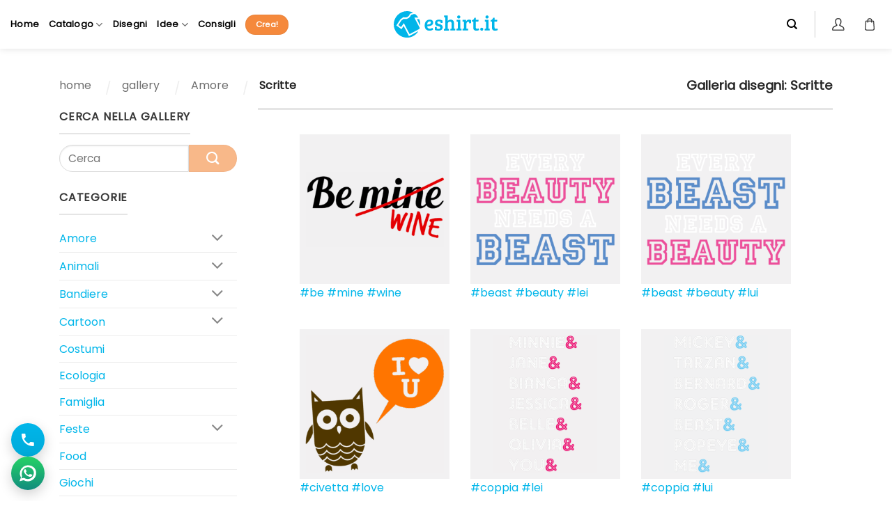

--- FILE ---
content_type: image/svg+xml
request_url: https://media.eshirt.it/wp-content/uploads/2021/02/logo_eshirt.svg
body_size: 1099
content:
<?xml version="1.0" encoding="UTF-8"?> <!-- Generator: Adobe Illustrator 25.1.0, SVG Export Plug-In . SVG Version: 6.00 Build 0) --> <svg xmlns="http://www.w3.org/2000/svg" xmlns:xlink="http://www.w3.org/1999/xlink" version="1.1" id="Livello_1" x="0px" y="0px" width="186.7px" height="47.2px" viewBox="0 0 186.7 47.2" style="enable-background:new 0 0 186.7 47.2;" xml:space="preserve"> <g> <g> <g> <path style="fill:#00B5E9;" d="M70.4,20.2c0,5.7-6.2,6.7-10.6,6.7c0.1,2.4,1.4,4.4,4.6,4.4c2.2,0,3.8-1,4.7-1.6l1.4,3 c-0.6,0.5-3,2.1-6.5,2.1c-6.3,0-8.8-3.9-8.8-9.4c0-5.5,3.1-10.3,9.2-10.3C68,15,70.4,16.9,70.4,20.2z M64.1,18.2 c-3,0-4.3,2.9-4.4,5.6c2.7,0,6.6-0.7,6.6-3.5C66.3,18.9,65.5,18.2,64.1,18.2z"></path> </g> <g> <path style="fill:#00B5E9;" d="M80.6,18.1c-1.6,0-2.8,0.7-2.8,2.2c0,1.7,1.8,2.2,3.5,2.7c2.9,0.8,6.1,1.7,6.1,5.8 c0,3.9-3.2,5.9-7.2,5.9c-2.3,0-5.3-0.4-6.8-1.2v-5.2l3.3-0.3V30c0,0.7,0.2,1,0.9,1.3c0.7,0.3,1.6,0.4,2.5,0.4 c1.9,0,2.9-0.7,2.9-2.3c0-1.8-1.6-2.1-3.6-2.6c-2.7-0.7-5.8-1.6-5.8-5.8c0-3.9,3.3-5.9,7.2-5.9c2.5,0,4.7,0.8,6.2,1.5V21 l-3.3,0.3v-1.6c0-0.7-0.2-1-0.9-1.3C82.1,18.2,81.5,18.1,80.6,18.1z"></path> </g> <g> <path style="fill:#00B5E9;" d="M92,12c0-0.8-0.2-1-0.9-1.1l-1.3-0.1V7.8h6.6v10c1.1-1.6,3-2.7,5.4-2.7c3.7,0,5.9,2.1,5.9,6.5v9.7 l2.1,0.1v3H101v-2.8l1.2-0.1c0.7-0.1,1.1-0.3,1.1-1.2v-7.6c0-2.3-0.5-4-2.9-4c-2.6,0-4,1.8-4,3.8v9l2.1,0.1v3h-8.8v-2.8l1.2-0.1 c0.7-0.1,1.1-0.3,1.1-1.2V12z"></path> </g> <g> <path style="fill:#00B5E9;" d="M118.8,31.2l2.1,0.1v3h-8.8v-2.8l1.2-0.1c0.7-0.1,1.1-0.3,1.1-1.2V19.8c0-0.8-0.2-1.1-0.9-1.1 l-1.3-0.1v-3.1h6.6V31.2z M116.2,7.6c1.6,0,2.8,1.2,2.8,2.8c0,1.6-1.2,2.7-2.9,2.7c-1.7,0-2.8-1.2-2.8-2.7 C113.3,8.9,114.4,7.6,116.2,7.6z"></path> </g> <g> <path style="fill:#00B5E9;" d="M125.4,19.8c0-0.8-0.2-1.1-0.9-1.1l-1.6-0.1v-3h6.3v2.8c0.9-1.9,2.8-3.3,5.3-3.3 c1.2,0,2.3,0.2,3.6,0.8v5.5l-3.5,0.3v-1.7c0-0.4-0.1-0.8-0.4-0.9c-0.3-0.1-0.6-0.2-1-0.2c-2,0-3.4,1.6-3.4,3.8v8.6l3.2,0.1v2.9 h-10v-2.8l1.2-0.1c0.7-0.1,1.1-0.3,1.1-1.2V19.8z"></path> </g> <g> <path style="fill:#00B5E9;" d="M146.7,11.7v3.9h4.9l-0.4,3.1h-4.6v9.8c0,2.3,0.9,2.9,2.4,2.9c1,0,1.9-0.4,2.5-0.8l1.1,2.9 c-1.1,0.8-3,1.3-4.7,1.3c-5.8,0-5.8-3.6-5.8-6.2v-9.9h-2.6l0.4-2.7c2.6-0.2,3.5-2.2,4.3-4.3H146.7z"></path> </g> <g> <path style="fill:#00B5E9;" d="M157.1,29.5c1.8,0,2.8,1.1,2.8,2.6c0,1.5-1,2.7-2.6,2.7c-1.9,0-2.8-1.1-2.8-2.6 C154.5,30.7,155.5,29.5,157.1,29.5z"></path> </g> <g> <path style="fill:#00B5E9;" d="M169.3,31.2l2.1,0.1v3h-8.8v-2.8l1.2-0.1c0.7-0.1,1.1-0.3,1.1-1.2V19.8c0-0.8-0.2-1.1-0.9-1.1 l-1.3-0.1v-3.1h6.6V31.2z M166.7,7.6c1.6,0,2.8,1.2,2.8,2.8c0,1.6-1.2,2.7-2.9,2.7c-1.7,0-2.8-1.2-2.8-2.7 C163.9,8.9,165,7.6,166.7,7.6z"></path> </g> <g> <path style="fill:#00B5E9;" d="M180.1,11.7v3.9h4.9l-0.4,3.1h-4.6v9.8c0,2.3,0.9,2.9,2.4,2.9c1,0,1.9-0.4,2.5-0.8l1.1,2.9 c-1.1,0.8-3,1.3-4.7,1.3c-5.8,0-5.8-3.6-5.8-6.2v-9.9h-2.6l0.4-2.7c2.6-0.2,3.5-2.2,4.3-4.3H180.1z"></path> </g> </g> <g> <path style="fill:#00B5E9;" d="M25.6,12.9c-2.4,1.3-5.2,1.5-7.9,0.8l-3.9,2.8l-5.6,8.4l4.9,3.5c0.4-0.6,4.9-7.1,4.9-7.1l10.3,19.6 l17.5-9.2c0.2-0.6,0.4-1.3,0.6-1.9l-9.6-18.3c0,0,4.5,0,7.1,0c-1.4-2.3-3.2-4.4-5.3-6.2l-3.2-0.1l-4.6,1.6 C29.8,9.5,28,11.6,25.6,12.9z"></path> <path style="fill:#00B5E9;" d="M27.2,44.5l-9.5-18.1c-1.1,1.6-2.2,3.2-2.4,3.5l-1.5,2.2l-9.2-6.6l7.3-10.9l5.3-3.9l1.2,0.3 c2,0.6,4.2,0.3,6-0.6C26.2,9.6,27.6,8,28.3,6l0.4-1.2l5.9-2.1C31.3,1,27.6,0,23.6,0C10.6,0,0,10.6,0,23.6 c0,13,10.6,23.6,23.6,23.6c8.6,0,16.2-4.6,20.3-11.5L27.2,44.5z"></path> <path style="fill:#00B5E9;" d="M41.2,14.1l6,11.4c0-0.6,0.1-1.2,0.1-1.9c0-3.4-0.7-6.6-2-9.5C44.6,14.1,42.9,14.1,41.2,14.1z"></path> </g> </g> </svg> 

--- FILE ---
content_type: image/svg+xml
request_url: https://media.eshirt.it/wp-content/themes/flatsome-child/images/cart.svg
body_size: 142
content:
<?xml version="1.0" encoding="UTF-8"?> <svg xmlns="http://www.w3.org/2000/svg" width="14.438" height="18.2" viewBox="0 0 14.438 18.2"><path fill="#282828" stroke="#282828" stroke-width="0.2px" d="M14.226 14.844l-.8-10.129a1.264 1.264 0 0 0-1.253-1.164h-1.585v-.072a3.47 3.47 0 1 0-6.941 0v.071H2.064A1.264 1.264 0 0 0 .81 4.713l-.8 10.132A2.928 2.928 0 0 0 2.923 18h8.389a2.928 2.928 0 0 0 2.915-3.156zM4.7 3.479a2.419 2.419 0 1 1 4.837 0v.071H4.7zm7.986 12.865a1.85 1.85 0 0 1-1.373.6h-8.39a1.874 1.874 0 0 1-1.866-2.019L1.859 4.8a.206.206 0 0 1 .2-.19h1.588V5.9a.526.526 0 1 0 1.053 0V4.6h4.836v1.3a.526.526 0 1 0 1.052 0V4.6h1.584a.207.207 0 0 1 .2.191l.8 10.129a1.86 1.86 0 0 1-.487 1.424z" transform="translate(.101 .1)"></path></svg> 

--- FILE ---
content_type: application/x-javascript
request_url: https://www.eshirt.it/wp-content/cache/asset-cleanup/one/js/item/flatsome-child__assets__js__functions-js-v9788f3731ff785f6275d56c795d312efe92ece9c.js
body_size: 145
content:
/*!/wp-content/themes/flatsome-child/assets/js/functions.js*/
jQuery(document).ready(function(){var current=window.location.href;if(current.search('abbigliamento-personalizzato')!=-1&&current.search('abbigliamento-personalizzato/')==-1){if(current.search("#b2b")!=-1){setCookie('shop-type','B2B');dataLayer.push({'event':'changeShopType','shop-type':'B2B'})}else if(current.search("#b2c")!=-1){setCookie('shop-type','B2C');dataLayer.push({'event':'changeShopType','shop-type':'B2C'})}}
if(getCookie('woocommerce_items_in_cart')){jQuery.ajax({type:'post',url:vars.ajaxurl,dataType:'html',data:{'action':'get_cart_items_total'},success:function(data){jQuery('#count-items, #count-items-mob').attr('data-icon-label',data)}})}
jQuery("#menu-item-50059 a").on("click",function(e){e.preventDefault();CookieFirst.openPanel('cookies')});jQuery(document).ready(function(){jQuery('.mobile-nav .nav-icon a.is-small').on("click",function(){jQuery('.mobile-sidebar li.account-item.has-child').addClass('active')})})});function getCookie(cname){var name=cname+"=";var decodedCookie=decodeURIComponent(document.cookie);var ca=decodedCookie.split(';');for(var i=0;i<ca.length;i++){var c=ca[i];while(c.charAt(0)==' '){c=c.substring(1)}
if(c.indexOf(name)==0){return c.substring(name.length,c.length)}}
return""}
function setCookie(cname,cvalue){document.cookie=cname+"="+cvalue+";path=/"}
;

--- FILE ---
content_type: application/x-javascript
request_url: https://www.eshirt.it/wp-content/cache/asset-cleanup/one/js/item/flatsome-child__assets__js__search-js-v12da174f09f770b8040f66ec7c5699a090eb0f6d.js
body_size: -358
content:
/*!/wp-content/themes/flatsome-child/assets/js/search.js*/
jQuery('document').ready(function(){if(jQuery('#s1').val()!="")
jQuery("#gen_s").prop("disabled",!1);else jQuery("#gen_s").prop("disabled",!0)});jQuery('#s1').on("input",function(){if(jQuery('#s1').val()!="")
jQuery("#gen_s").prop("disabled",!1);else jQuery("#gen_s").prop("disabled",!0)})
;

--- FILE ---
content_type: application/x-javascript
request_url: https://www.eshirt.it/wp-content/cache/asset-cleanup/one/js/item/flatsome-child__assets__js__cliparts-functions-js-v8abffaccc0a4e924f2ed2deacdc40357d197c138.js
body_size: 411
content:
/*!/wp-content/themes/flatsome-child/assets/js/cliparts-functions.js*/
var ajaxLock=!1;jQuery(document).ready(function(){if(document.getElementById('s_c')){jQuery.ajax({type:"POST",url:clipart.ajax,data:{action:'get_suggestions'},success:function(suggestions){jQuery('#s_c').autoComplete({minChars:2,source:function(term,suggest){term=term.toLowerCase();var choices=suggestions;var matches=[];for(i=0;i<choices.length;i++)
if(~choices[i].toLowerCase().indexOf(term))matches.push(choices[i]);suggest(matches)}})}})}
jQuery(document).on('scroll',function(){if(!ajaxLock&&document.getElementById('cliparts-finish')==null){if(document.querySelector('.clipart')){var isElementInView=isScrolledIntoView(jQuery('.clipart').last());if(isElementInView){ajax_next_cliparts()}}}});jQuery('body').on('hover','.cliparts-set .clipart .eShirt-clipart-a',function(){jQuery(this).closest('.clipart').addClass('active-img')});jQuery('body').on('mouseleave',".cliparts-set .clipart .eShirt-clipart-a",function(){jQuery(this).closest('.clipart').removeClass('active-img')})});function get_gallery(gallery_id=0){jQuery.ajax({type:"POST",url:clipart.ajax,data:{action:'get_gallery',gallery_id:gallery_id},success:function(gallery_popup){jQuery('body').append(gallery_popup);jQuery('body').css('overflow','hidden')}});jQuery('body').on('click','.clipart-gallery-popup-close-btn',function(){jQuery('.clipart-gallery-popup').remove();jQuery('body').css('overflow','scroll')})}
function search_cliparts(search_query=''){jQuery.ajax({type:"POST",url:clipart.ajax,data:{action:'search_cliparts',search_query:search_query},success:function(search_popup){jQuery('body').append(search_popup);jQuery('body').css('overflow','hidden')}})
jQuery('body').on('click','.clipart-gallery-popup-close-btn',function(){jQuery('.clipart-gallery-popup').remove();jQuery('body').css('overflow','scroll')})}
function ajax_next_cliparts(){var postOffset=jQuery('.clipart-items .clipart').length;var ExceptPosts=[];jQuery('.clipart-items .clipart').each(function(index){ExceptPosts.push(jQuery(this).attr('data-id'))});if(jQuery('.home-gallery').length>0){var data={action:'get_more_cliparts',post_offset:ExceptPosts,query:'all'}}else if(jQuery('.clipart-tag').length>0){var tax_name=jQuery('#tax-query').val();var data={action:'get_more_cliparts',post_offset:ExceptPosts,query:'clipart_tag',tax_name:tax_name}}else if(jQuery('.clipart-category').length>0){var tax_name=jQuery('#tax-query').val();var data={action:'get_more_cliparts',post_offset:ExceptPosts,query:'clipart_categories',tax_name:tax_name}}else return;console.log(ExceptPosts);ajaxLock=!0;jQuery('.cliparts-loader').css('display','inline-block');jQuery.ajax({type:'post',url:clipart.ajax,data:data,success:function(response){jQuery('.clipart-items').append(response);jQuery('.cliparts-loader').css('display','none');ajaxLock=!1},error:function(){ajaxLock=!1}})}
function isScrolledIntoView(elem){var docViewTop=jQuery(window).scrollTop();var docViewBottom=docViewTop+jQuery(window).height();var elemTop=jQuery(elem).offset().top;var elemBottom=elemTop+jQuery(elem).height();return((elemBottom<=docViewBottom)&&(elemTop>=docViewTop))}
;

--- FILE ---
content_type: image/svg+xml
request_url: https://media.eshirt.it/wp-content/themes/flatsome-child/images/profile.svg
body_size: 288
content:
<svg xmlns="http://www.w3.org/2000/svg" width="18.3" height="18" viewBox="0 0 18.3 18">
    <g>
        <path fill="#282828" stroke="#282828" stroke-width="0.3px" d="M16.727 12.724a11.6 11.6 0 0 0-2.822-1.668 15.421 15.421 0 0 1-2.167-1.19 7.416 7.416 0 0 0 1.887-4.5 6.966 6.966 0 0 0-.551-3.247C12.577 1.153 11.467 0 9 0S5.423 1.153 4.927 2.12a6.958 6.958 0 0 0-.552 3.247 7.411 7.411 0 0 0 1.887 4.5 15.345 15.345 0 0 1-2.168 1.19 11.613 11.613 0 0 0-2.822 1.668A5.382 5.382 0 0 0 0 16.2a1.463 1.463 0 0 0 .431 1.06 1.514 1.514 0 0 0 1.069.44h15a1.514 1.514 0 0 0 1.069-.44A1.466 1.466 0 0 0 18 16.2a5.384 5.384 0 0 0-1.273-3.476zm.04 3.76a.378.378 0 0 1-.268.11H1.5a.378.378 0 0 1-.266-.11.37.37 0 0 1-.108-.264 4.367 4.367 0 0 1 .943-2.713A11.47 11.47 0 0 1 4.6 12.046a12.387 12.387 0 0 0 2.434-1.376l.759-.706-.659-.8A6.346 6.346 0 0 1 5.5 5.367a6.023 6.023 0 0 1 .431-2.748A3.13 3.13 0 0 1 9 1.106a3.13 3.13 0 0 1 3.069 1.512 6.026 6.026 0 0 1 .431 2.749 6.342 6.342 0 0 1-1.635 3.8l-.659.8.759.706a12.413 12.413 0 0 0 2.435 1.373 11.42 11.42 0 0 1 2.53 1.461 4.264 4.264 0 0 1 .943 2.713.366.366 0 0 1-.106.264z" transform="translate(.15 .15)"/>
    </g>
</svg>


--- FILE ---
content_type: application/x-javascript
request_url: https://www.eshirt.it/wp-content/cache/asset-cleanup/one/js/item/flatsome-child__assets__js__cliparts-mobile-js-v67f3e3004efe86e4a183d4c5d5f5f3107db9b93f.js
body_size: -83
content:
/*!/wp-content/themes/flatsome-child/assets/js/cliparts-mobile.js*/
var menu=[];var sidebar=[];var search=[];var tags=[];var gallery=!1;jQuery(document).ready(function(){menu=jQuery('.nav-sidebar.nav-vertical.nav-uppercase');sidebar=jQuery('.clipart-sidebar');if(document.querySelector('.gallery-sidebar')){gallery=!0;search=jQuery('.clipart-search');tags=jQuery('.tagcloud')}
if(jQuery(window).width()<480){jQuery('.clipart-sidebar').remove();jQuery('.filrers-mob-btn').on('click',function(){jQuery(this).closest('body').find('.nav-sidebar.nav-vertical.nav-uppercase').remove();sidebar.appendTo('.sidebar-menu.no-scrollbar')});if(gallery){search.appendTo('.clipart-header');tags.appendTo('.clipart-header')}}else{if(gallery){jQuery('.clipart-header').empty();sidebar.appendTo('.clipart-header');search.appendTo('.widget_search_cliparts');tags.appendTo('.widget_tag_cloud_popular')}else{sidebar.appendTo('.for-sidebar')}}
jQuery('body').on('click','.mfp-close , .mfp-container',function(){jQuery('.sidebar-menu.no-scrollbar').empty();menu.appendTo('.sidebar-menu.no-scrollbar')})})
;